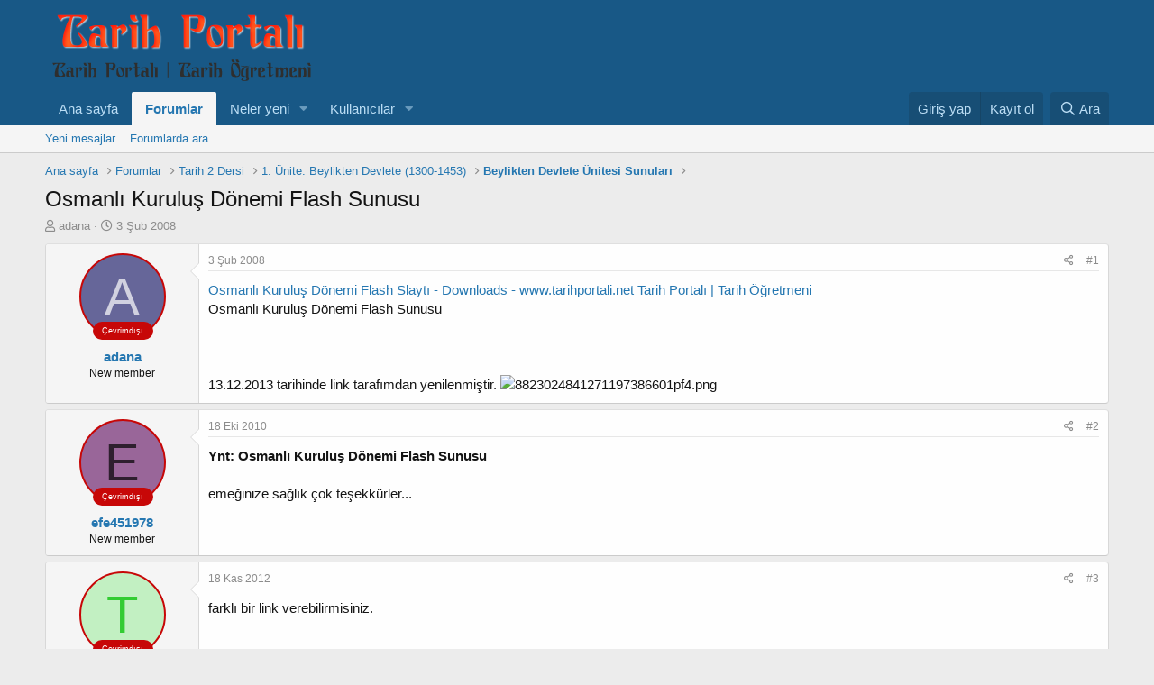

--- FILE ---
content_type: text/html; charset=utf-8
request_url: https://www.tarihportali.org/konular/osmanli-kurulus-donemi-flash-sunusu.2697/
body_size: 15691
content:
<!DOCTYPE html>
<html id="XF" lang="tr-TR" dir="LTR"
	data-app="public"
	data-template="thread_view"
	data-container-key="node-209"
	data-content-key="thread-2697"
	data-logged-in="false"
	data-cookie-prefix="xf_"
	data-csrf="1769287785,090b35dfc40f9ea97281c409aa38b0bb"
	class="has-no-js template-thread_view"
	>
<head>
	<meta charset="utf-8" />
	<meta http-equiv="X-UA-Compatible" content="IE=Edge" />
	<meta name="viewport" content="width=device-width, initial-scale=1, viewport-fit=cover">

	
	
	

	<title>Osmanlı Kuruluş Dönemi Flash Sunusu | Tarih Portalı | Tarih Öğretmeni</title>

	<link rel="manifest" href="/webmanifest.php">
	
		<meta name="theme-color" content="#185886" />
	

	<meta name="apple-mobile-web-app-title" content="Tarih Portalı">
	

	
		
		<meta name="description" content="Osmanlı Kuruluş Dönemi Flash Slaytı - Downloads - www.tarihportali.net Tarih Portalı | Tarih Öğretmeni
Osmanlı Kuruluş Dönemi Flash Sunusu



13.12.2013..." />
		<meta property="og:description" content="Osmanlı Kuruluş Dönemi Flash Slaytı - Downloads - www.tarihportali.net Tarih Portalı | Tarih Öğretmeni
Osmanlı Kuruluş Dönemi Flash Sunusu



13.12.2013 tarihinde link tarafımdan yenilenmiştir." />
		<meta property="twitter:description" content="Osmanlı Kuruluş Dönemi Flash Slaytı - Downloads - www.tarihportali.net Tarih Portalı | Tarih Öğretmeni
Osmanlı Kuruluş Dönemi Flash Sunusu



13.12.2013 tarihinde link tarafımdan yenilenmiştir." />
	
	
		<meta property="og:url" content="https://www.tarihportali.org/konular/osmanli-kurulus-donemi-flash-sunusu.2697/" />
	
		<link rel="canonical" href="https://www.tarihportali.org/konular/osmanli-kurulus-donemi-flash-sunusu.2697/" />
	

	
		
	
	
	<meta property="og:site_name" content="Tarih Portalı | Tarih Öğretmeni" />


	
	
		
	
	
	<meta property="og:type" content="website" />


	
	
		
	
	
	
		<meta property="og:title" content="Osmanlı Kuruluş Dönemi Flash Sunusu" />
		<meta property="twitter:title" content="Osmanlı Kuruluş Dönemi Flash Sunusu" />
	


	
	
	
	

	
	

	


	<link rel="preload" href="/styles/fonts/fa/fa-regular-400.woff2?_v=5.15.3" as="font" type="font/woff2" crossorigin="anonymous" />


	<link rel="preload" href="/styles/fonts/fa/fa-solid-900.woff2?_v=5.15.3" as="font" type="font/woff2" crossorigin="anonymous" />


<link rel="preload" href="/styles/fonts/fa/fa-brands-400.woff2?_v=5.15.3" as="font" type="font/woff2" crossorigin="anonymous" />

	<link rel="stylesheet" href="/css.php?css=public%3Anormalize.css%2Cpublic%3Afa.css%2Cpublic%3Acore.less%2Cpublic%3Aapp.less&amp;s=1&amp;l=2&amp;d=1725565157&amp;k=80655f0d880ba1019bf30aa2be58618587ee55cc" />

	<link rel="stylesheet" href="/css.php?css=public%3Alightbox.less%2Cpublic%3Amessage.less%2Cpublic%3Ashare_controls.less%2Cpublic%3Astructured_list.less%2Cpublic%3Atb_hizli_arama.less%2Cpublic%3Axengentr_postbit_v1.less%2Cpublic%3Aextra.less&amp;s=1&amp;l=2&amp;d=1725565157&amp;k=c694a969d0b1573c743850b305013089701b7ad4" />

	
		<script src="/js/xf/preamble.min.js?_v=eedde296"></script>
	


	
	
</head>
<body data-template="thread_view">

<div class="p-pageWrapper" id="top">





<header class="p-header" id="header">
	<div class="p-header-inner">
		<div class="p-header-content">

			<div class="p-header-logo p-header-logo--image">
				<a href="https://www.tarihportali.org">
					<img src="/data/assets/logo/logo1.png" srcset="" alt="Tarih Portalı | Tarih Öğretmeni"
						width="" height="" />
				</a>
			</div>

			
		</div>
	</div>
</header>





	<div class="p-navSticky p-navSticky--primary" data-xf-init="sticky-header">
		
	<nav class="p-nav">
		<div class="p-nav-inner">
			<button type="button" class="button--plain p-nav-menuTrigger button" data-xf-click="off-canvas" data-menu=".js-headerOffCanvasMenu" tabindex="0" aria-label="Menü"><span class="button-text">
				<i aria-hidden="true"></i>
			</span></button>

			<div class="p-nav-smallLogo">
				<a href="https://www.tarihportali.org">
					<img src="/data/assets/logo/logo1.png" srcset="" alt="Tarih Portalı | Tarih Öğretmeni"
						width="" height="" />
				</a>
			</div>

			<div class="p-nav-scroller hScroller" data-xf-init="h-scroller" data-auto-scroll=".p-navEl.is-selected">
				<div class="hScroller-scroll">
					<ul class="p-nav-list js-offCanvasNavSource">
					
						<li>
							
	<div class="p-navEl " >
		

			
	
	<a href="https://www.tarihportali.org"
		class="p-navEl-link "
		
		data-xf-key="1"
		data-nav-id="home">Ana sayfa</a>


			

		
		
	</div>

						</li>
					
						<li>
							
	<div class="p-navEl is-selected" data-has-children="true">
		

			
	
	<a href="/"
		class="p-navEl-link p-navEl-link--splitMenu "
		
		
		data-nav-id="forums">Forumlar</a>


			<a data-xf-key="2"
				data-xf-click="menu"
				data-menu-pos-ref="< .p-navEl"
				class="p-navEl-splitTrigger"
				role="button"
				tabindex="0"
				aria-label="Genişletilmiş geçiş"
				aria-expanded="false"
				aria-haspopup="true"></a>

		
		
			<div class="menu menu--structural" data-menu="menu" aria-hidden="true">
				<div class="menu-content">
					
						
	
	
	<a href="/yeni-mesajlar/posts/"
		class="menu-linkRow u-indentDepth0 js-offCanvasCopy "
		
		
		data-nav-id="newPosts">Yeni mesajlar</a>

	

					
						
	
	
	<a href="/ara/?type=post"
		class="menu-linkRow u-indentDepth0 js-offCanvasCopy "
		
		
		data-nav-id="searchForums">Forumlarda ara</a>

	

					
				</div>
			</div>
		
	</div>

						</li>
					
						<li>
							
	<div class="p-navEl " data-has-children="true">
		

			
	
	<a href="/yeni-mesajlar/"
		class="p-navEl-link p-navEl-link--splitMenu "
		
		
		data-nav-id="whatsNew">Neler yeni</a>


			<a data-xf-key="3"
				data-xf-click="menu"
				data-menu-pos-ref="< .p-navEl"
				class="p-navEl-splitTrigger"
				role="button"
				tabindex="0"
				aria-label="Genişletilmiş geçiş"
				aria-expanded="false"
				aria-haspopup="true"></a>

		
		
			<div class="menu menu--structural" data-menu="menu" aria-hidden="true">
				<div class="menu-content">
					
						
	
	
	<a href="/yeni-mesajlar/posts/"
		class="menu-linkRow u-indentDepth0 js-offCanvasCopy "
		 rel="nofollow"
		
		data-nav-id="whatsNewPosts">Yeni mesajlar</a>

	

					
						
	
	
	<a href="/yeni-mesajlar/profile-posts/"
		class="menu-linkRow u-indentDepth0 js-offCanvasCopy "
		 rel="nofollow"
		
		data-nav-id="whatsNewProfilePosts">Yeni profil mesajları</a>

	

					
						
	
	
	<a href="/yeni-mesajlar/latest-activity"
		class="menu-linkRow u-indentDepth0 js-offCanvasCopy "
		 rel="nofollow"
		
		data-nav-id="latestActivity">Son aktiviteler</a>

	

					
				</div>
			</div>
		
	</div>

						</li>
					
						<li>
							
	<div class="p-navEl " data-has-children="true">
		

			
	
	<a href="/kullanicilar/"
		class="p-navEl-link p-navEl-link--splitMenu "
		
		
		data-nav-id="members">Kullanıcılar</a>


			<a data-xf-key="4"
				data-xf-click="menu"
				data-menu-pos-ref="< .p-navEl"
				class="p-navEl-splitTrigger"
				role="button"
				tabindex="0"
				aria-label="Genişletilmiş geçiş"
				aria-expanded="false"
				aria-haspopup="true"></a>

		
		
			<div class="menu menu--structural" data-menu="menu" aria-hidden="true">
				<div class="menu-content">
					
						
	
	
	<a href="/online/"
		class="menu-linkRow u-indentDepth0 js-offCanvasCopy "
		
		
		data-nav-id="currentVisitors">Şu anki ziyaretçiler</a>

	

					
						
	
	
	<a href="/yeni-mesajlar/profile-posts/"
		class="menu-linkRow u-indentDepth0 js-offCanvasCopy "
		 rel="nofollow"
		
		data-nav-id="newProfilePosts">Yeni profil mesajları</a>

	

					
						
	
	
	<a href="/ara/?type=profile_post"
		class="menu-linkRow u-indentDepth0 js-offCanvasCopy "
		
		
		data-nav-id="searchProfilePosts">Profil mesajlarında ara</a>

	

					
				</div>
			</div>
		
	</div>

						</li>
					
					</ul>
				</div>
			</div>

			<div class="p-nav-opposite">
				<div class="p-navgroup p-account p-navgroup--guest">
					
						<a href="/login/" class="p-navgroup-link p-navgroup-link--textual p-navgroup-link--logIn"
							data-xf-click="overlay" data-follow-redirects="on">
							<span class="p-navgroup-linkText">Giriş yap</span>
						</a>
						
							<a href="/register/" class="p-navgroup-link p-navgroup-link--textual p-navgroup-link--register"
								data-xf-click="overlay" data-follow-redirects="on">
								<span class="p-navgroup-linkText">Kayıt ol</span>
							</a>
						
					
				</div>

				<div class="p-navgroup p-discovery">
					<a href="/yeni-mesajlar/"
						class="p-navgroup-link p-navgroup-link--iconic p-navgroup-link--whatsnew"
						aria-label="Neler yeni"
						title="Neler yeni">
						<i aria-hidden="true"></i>
						<span class="p-navgroup-linkText">Neler yeni</span>
					</a>

					
						<a href="/ara/"
							class="p-navgroup-link p-navgroup-link--iconic p-navgroup-link--search"
							data-xf-click="menu"
							data-xf-key="/"
							aria-label="Ara"
							aria-expanded="false"
							aria-haspopup="true"
							title="Ara">
							<i aria-hidden="true"></i>
							<span class="p-navgroup-linkText">Ara</span>
						</a>
						<div class="menu menu--structural menu--wide" data-menu="menu" aria-hidden="true">
							<form action="/ara/search" method="post"
								class="menu-content"
								data-xf-init="quick-search">

								<h3 class="menu-header">Ara</h3>
								
								<div class="menu-row">
									
										<div class="inputGroup inputGroup--joined">
											<input type="text" class="input hizliAramaTitle" name="keywords" autocomplete="off" data-no-auto-focus="true" onsubmit="return handle()" placeholder="Ara…" aria-label="Ara" data-menu-autofocus="true" />
											
			<select name="constraints" class="js-quickSearch-constraint input" aria-label="içinde ara">
				<option value="">Her yerde</option>
<option value="{&quot;search_type&quot;:&quot;post&quot;}">Konular</option>
<option value="{&quot;search_type&quot;:&quot;post&quot;,&quot;c&quot;:{&quot;nodes&quot;:[209],&quot;child_nodes&quot;:1}}">Bu forum</option>
<option value="{&quot;search_type&quot;:&quot;post&quot;,&quot;c&quot;:{&quot;thread&quot;:2697}}">Bu konu</option>

			</select>
		
										</div>
									
								</div>

								<div class="hizliarama"></div>



								<div class="menu-row">
									<label class="iconic"><input type="checkbox"  name="c[title_only]" value="1" /><i aria-hidden="true"></i><span class="iconic-label">Sadece başlıkları ara</span></label>

								</div>
								
								<div class="menu-row">
									<div class="inputGroup">
										<span class="inputGroup-text" id="ctrl_search_menu_by_member">Kullanıcı:</span>
										<input type="text" class="input" name="c[users]" data-xf-init="auto-complete" placeholder="Üye" aria-labelledby="ctrl_search_menu_by_member" />
									</div>
								</div>
								<div class="menu-footer">
									<span class="menu-footer-controls">
										<button type="submit" class="button--primary button button--icon button--icon--search"><span class="button-text">Ara</span></button>
										<a href="/ara/" class="button"><span class="button-text">Gelişmiş Arama…</span></a>
									</span>
								</div>

								<input type="hidden" name="_xfToken" value="1769287785,090b35dfc40f9ea97281c409aa38b0bb" />
							</form>
						</div>
					
				</div>
			</div>
		</div>
	</nav>

	</div>
	
	
		<div class="p-sectionLinks">
			<div class="p-sectionLinks-inner hScroller" data-xf-init="h-scroller">
				<div class="hScroller-scroll">
					<ul class="p-sectionLinks-list">
					
						<li>
							
	<div class="p-navEl " >
		

			
	
	<a href="/yeni-mesajlar/posts/"
		class="p-navEl-link "
		
		data-xf-key="alt+1"
		data-nav-id="newPosts">Yeni mesajlar</a>


			

		
		
	</div>

						</li>
					
						<li>
							
	<div class="p-navEl " >
		

			
	
	<a href="/ara/?type=post"
		class="p-navEl-link "
		
		data-xf-key="alt+2"
		data-nav-id="searchForums">Forumlarda ara</a>


			

		
		
	</div>

						</li>
					
					</ul>
				</div>
			</div>
		</div>
	



<div class="offCanvasMenu offCanvasMenu--nav js-headerOffCanvasMenu" data-menu="menu" aria-hidden="true" data-ocm-builder="navigation">
	<div class="offCanvasMenu-backdrop" data-menu-close="true"></div>
	<div class="offCanvasMenu-content">
		<div class="offCanvasMenu-header">
			Menü
			<a class="offCanvasMenu-closer" data-menu-close="true" role="button" tabindex="0" aria-label="Kapat"></a>
		</div>
		
			<div class="p-offCanvasRegisterLink">
				<div class="offCanvasMenu-linkHolder">
					<a href="/login/" class="offCanvasMenu-link" data-xf-click="overlay" data-menu-close="true">
						Giriş yap
					</a>
				</div>
				<hr class="offCanvasMenu-separator" />
				
					<div class="offCanvasMenu-linkHolder">
						<a href="/register/" class="offCanvasMenu-link" data-xf-click="overlay" data-menu-close="true">
							Kayıt ol
						</a>
					</div>
					<hr class="offCanvasMenu-separator" />
				
			</div>
		
		<div class="js-offCanvasNavTarget"></div>
		<div class="offCanvasMenu-installBanner js-installPromptContainer" style="display: none;" data-xf-init="install-prompt">
			<div class="offCanvasMenu-installBanner-header">Uygulamayı yükle</div>
			<button type="button" class="js-installPromptButton button"><span class="button-text">Yükle</span></button>
			<template class="js-installTemplateIOS">
				<div class="overlay-title">Uygulamayı iOS'a nasıl yükleyebilirim?</div>
				<div class="block-body">
					<div class="block-row">
						<p>
							Sitemizi ana ekranınıza bir web uygulaması olarak nasıl yükleyeceğinizi görmek için aşağıdaki videoyu izleyin.
						</p>
						<p style="text-align: center">
							<video src="/styles/default/xenforo/add_to_home.mp4"
								width="280" height="480" autoplay loop muted playsinline></video>
						</p>
						<p>
							<small><strong>Not:</strong> Bu özellik bazı tarayıcılarda mevcut olmayabilir.</small>
						</p>
					</div>
				</div>
			</template>
		</div>
	</div>
</div>

<div class="p-body">
	<div class="p-body-inner">
		<!--XF:EXTRA_OUTPUT-->

	
	
	 
		
	
		<!-- İceriklerin üzerinde -->
			
	 
	 
	
	 
	 
		


		

		

		
	
	
	 
		
	 
	 
	
	 
	 
		


		
	
		<ul class="p-breadcrumbs "
			itemscope itemtype="https://schema.org/BreadcrumbList">
		
			

			
			

			
				
				
	<li itemprop="itemListElement" itemscope itemtype="https://schema.org/ListItem">
		<a href="https://www.tarihportali.org" itemprop="item">
			<span itemprop="name">Ana sayfa</span>
		</a>
		<meta itemprop="position" content="1" />
	</li>

			

			
				
				
	<li itemprop="itemListElement" itemscope itemtype="https://schema.org/ListItem">
		<a href="/" itemprop="item">
			<span itemprop="name">Forumlar</span>
		</a>
		<meta itemprop="position" content="2" />
	</li>

			
			
				
				
	<li itemprop="itemListElement" itemscope itemtype="https://schema.org/ListItem">
		<a href="/#tarih-2-dersi.12" itemprop="item">
			<span itemprop="name">Tarih 2 Dersi</span>
		</a>
		<meta itemprop="position" content="3" />
	</li>

			
				
				
	<li itemprop="itemListElement" itemscope itemtype="https://schema.org/ListItem">
		<a href="/forumlar/1-unite-beylikten-devlete-1300-1453.108/" itemprop="item">
			<span itemprop="name">1. Ünite: Beylikten Devlete (1300-1453)</span>
		</a>
		<meta itemprop="position" content="4" />
	</li>

			
				
				
	<li itemprop="itemListElement" itemscope itemtype="https://schema.org/ListItem">
		<a href="/forumlar/beylikten-devlete-unitesi-sunulari.209/" itemprop="item">
			<span itemprop="name">Beylikten Devlete Ünitesi Sunuları</span>
		</a>
		<meta itemprop="position" content="5" />
	</li>

			

		
		</ul>
	

		
	
	
	 
		
	 
	 
	
	 
	 
		



		
	<noscript class="js-jsWarning"><div class="blockMessage blockMessage--important blockMessage--iconic u-noJsOnly">JavaScript devre dışı. Daha iyi bir deneyim için, önce lütfen tarayıcınızda JavaScript'i etkinleştirin.</div></noscript>

		
	<div class="blockMessage blockMessage--important blockMessage--iconic js-browserWarning" style="display: none">Çok eski bir web tarayıcısı kullanıyorsunuz. Bu veya diğer siteleri görüntülemekte sorunlar yaşayabilirsiniz..<br />Tarayıcınızı güncellemeli veya <a href="https://www.google.com/chrome/" target="_blank">alternatif bir tarayıcı</a> kullanmalısınız.</div>


		
			<div class="p-body-header">
			
				
					<div class="p-title ">
					
						
							<h1 class="p-title-value">Osmanlı Kuruluş Dönemi Flash Sunusu</h1>
						
						
					
					</div>
				

				
					<div class="p-description">
	<ul class="listInline listInline--bullet">
		<li>
			<i class="fa--xf far fa-user" aria-hidden="true" title="Konbuyu başlatan"></i>
			<span class="u-srOnly">Konbuyu başlatan</span>

			<a href="/kullanicilar/adana.662/" class="username  u-concealed" dir="auto" data-user-id="662" data-xf-init="member-tooltip">adana</a>
		</li>
		<li>
			<i class="fa--xf far fa-clock" aria-hidden="true" title="Başlangıç tarihi"></i>
			<span class="u-srOnly">Başlangıç tarihi</span>

			<a href="/konular/osmanli-kurulus-donemi-flash-sunusu.2697/" class="u-concealed"><time  class="u-dt" dir="auto" datetime="2008-02-03T19:48:12+0300" data-time="1202057292" data-date-string="3 Şub 2008" data-time-string="19:48" title="3 Şub 2008 19:48&#039;de">3 Şub 2008</time></a>
		</li>
		
	</ul>
</div>
				
			
			</div>
		

		<div class="p-body-main  ">
			
			<div class="p-body-contentCol"></div>
			

			

			<div class="p-body-content">
				
				<div class="p-body-pageContent">










	
	
	
		
	
	
	


	
	
	
		
	
	
	


	
	
		
	
	
	


	
	












	

	
		
	



















<div class="block block--messages" data-xf-init="" data-type="post" data-href="/inline-mod/" data-search-target="*">

	<span class="u-anchorTarget" id="posts"></span>

	
		
	

	

	<div class="block-outer"></div>

	

	
		
	<div class="block-outer js-threadStatusField"></div>

	

	<div class="block-container lbContainer"
		data-xf-init="lightbox select-to-quote"
		data-message-selector=".js-post"
		data-lb-id="thread-2697"
		data-lb-universal="0">

		<div class="block-body js-replyNewMessageContainer">
			
				

					

					
						

	
	

	

	
	<article class="message message--post js-post js-inlineModContainer  "
		data-author="adana"
		data-content="post-6420"
		id="js-post-6420"
		>

		

		<span class="u-anchorTarget" id="post-6420"></span>

		
			<div class="message-inner">
				
					<div class="message-cell message-cell--user">
						
<div class="xgt-postbit-header">
	<div class="xgt-postbit-v1"></div>
</div>


	<section itemscope itemtype="https://schema.org/Person" class="message-user">
		<div class="message-avatar ">
			<div class="message-avatar-wrapper message-avatar--offline">
				<a href="/kullanicilar/adana.662/" class="avatar avatar--m avatar--default avatar--default--dynamic" data-user-id="662" data-xf-init="member-tooltip" style="background-color: #666699; color: #d1d1e0">
			<span class="avatar-u662-m" role="img" aria-label="adana">A</span> 
		</a>
				
					<span class="message-avatar-offline-label" tabindex="0" data-xf-init="tooltip" data-trigger="auto" title="Şu an çevrim dışı">Çevrimdışı</span>
				
			</div>
		</div>
		<div class="message-userDetails">
			<h4 class="message-name"><a href="/kullanicilar/adana.662/" class="username " dir="auto" data-user-id="662" data-xf-init="member-tooltip"><span itemprop="name">adana</span></a></h4>
			<h5 class="userTitle message-userTitle" dir="auto" itemprop="jobTitle">New member</h5>
			
		</div>
		
			
			
		
		<span class="message-userArrow"></span>
	</section>

					</div>
				

				
					<div class="message-cell message-cell--main">
					
						<div class="message-main js-quickEditTarget">

							
								

	

	<header class="message-attribution message-attribution--split">
		<ul class="message-attribution-main listInline ">
			
			
			<li class="u-concealed">
				<a href="/konular/osmanli-kurulus-donemi-flash-sunusu.2697/post-6420" rel="nofollow" >
					<time  class="u-dt" dir="auto" datetime="2008-02-03T19:48:12+0300" data-time="1202057292" data-date-string="3 Şub 2008" data-time-string="19:48" title="3 Şub 2008 19:48&#039;de">3 Şub 2008</time>
				</a>
			</li>
			
		</ul>

		<ul class="message-attribution-opposite message-attribution-opposite--list ">
			
			<li>
				<a href="/konular/osmanli-kurulus-donemi-flash-sunusu.2697/post-6420"
					class="message-attribution-gadget"
					data-xf-init="share-tooltip"
					data-href="/posts/6420/share"
					aria-label="Paylaş"
					rel="nofollow">
					<i class="fa--xf far fa-share-alt" aria-hidden="true"></i>
				</a>
			</li>
			
			
				<li>
					<a href="/konular/osmanli-kurulus-donemi-flash-sunusu.2697/post-6420" rel="nofollow">
						#1
					</a>
				</li>
			
		</ul>
	</header>

							

							<div class="message-content js-messageContent">
							

								
									
	
	
	

								

								
									
	

	<div class="message-userContent lbContainer js-lbContainer "
		data-lb-id="post-6420"
		data-lb-caption-desc="adana &middot; 3 Şub 2008 19:48&#039;de">

		
			

	

		

		<article class="message-body js-selectToQuote">
			
				
			

			<div >
				
					<div class="bbWrapper"><a href="http://www.tarihportali.org/downloads.php?do=file&amp;id=44" class="link link--internal">Osmanlı Kuruluş Dönemi Flash Slaytı - Downloads - www.tarihportali.net Tarih Portalı | Tarih Öğretmeni</a><br />
Osmanlı Kuruluş Dönemi Flash Sunusu<br />
<br />
<br />
<br />
13.12.2013 tarihinde link tarafımdan yenilenmiştir.<script class="js-extraPhrases" type="application/json">
			{
				"lightbox_close": "Kapat",
				"lightbox_next": "Sonraki",
				"lightbox_previous": "Önceki",
				"lightbox_error": "İstenilen içerik yüklenemedi. Lütfen daha sonra tekrar deneyiniz.",
				"lightbox_start_slideshow": "Sunuma başla",
				"lightbox_stop_slideshow": "Sunuma durdur",
				"lightbox_full_screen": "Tam ekran",
				"lightbox_thumbnails": "Küçük resimler",
				"lightbox_download": "İndir",
				"lightbox_share": "Paylaş",
				"lightbox_zoom": "Zoom",
				"lightbox_new_window": "Yeni Pencere",
				"lightbox_toggle_sidebar": "Toggle sidebar"
			}
			</script>
		
		
	


	<div class="bbImageWrapper  js-lbImage" title="8823024841271197386601pf4.png"
		data-src="http://img210.imageshack.us/img210/2581/8823024841271197386601pf4.png" data-lb-sidebar-href="" data-lb-caption-extra-html="" data-single-image="1">
		<img src="http://img210.imageshack.us/img210/2581/8823024841271197386601pf4.png"
			data-url="http://img210.imageshack.us/img210/2581/8823024841271197386601pf4.png"
			class="bbImage"
			data-zoom-target="1"
			style=""
			alt="8823024841271197386601pf4.png"
			title=""
			width="" height="" loading="lazy" />
	</div></div>
				
			</div>

			<div class="js-selectToQuoteEnd">&nbsp;</div>
			
				
			
		</article>

		
			

	

		

		
	</div>

								

								
									
	

	

								

								
									
	

								

							
							</div>

							
								
	

	<footer class="message-footer">
		

		

		<div class="reactionsBar js-reactionsList ">
			
		</div>

		<div class="js-historyTarget message-historyTarget toggleTarget" data-href="trigger-href"></div>
	</footer>

							
						</div>

					
					</div>
				
			</div>
		
	</article>

	
	

					

					

				

					

					
						

	
	

	

	
	<article class="message message--post js-post js-inlineModContainer  "
		data-author="efe451978"
		data-content="post-22305"
		id="js-post-22305"
		itemscope itemtype="https://schema.org/Comment" itemid="https://www.tarihportali.org/posts/22305/">

		
			<meta itemprop="parentItem" itemscope itemid="https://www.tarihportali.org/konular/osmanli-kurulus-donemi-flash-sunusu.2697/" />
		

		<span class="u-anchorTarget" id="post-22305"></span>

		
			<div class="message-inner">
				
					<div class="message-cell message-cell--user">
						
<div class="xgt-postbit-header">
	<div class="xgt-postbit-v1"></div>
</div>


	<section itemscope itemtype="https://schema.org/Person" class="message-user">
		<div class="message-avatar ">
			<div class="message-avatar-wrapper message-avatar--offline">
				<a href="/kullanicilar/efe451978.21756/" class="avatar avatar--m avatar--default avatar--default--dynamic" data-user-id="21756" data-xf-init="member-tooltip" style="background-color: #996699; color: #2e1f2e">
			<span class="avatar-u21756-m" role="img" aria-label="efe451978">E</span> 
		</a>
				
					<span class="message-avatar-offline-label" tabindex="0" data-xf-init="tooltip" data-trigger="auto" title="Şu an çevrim dışı">Çevrimdışı</span>
				
			</div>
		</div>
		<div class="message-userDetails">
			<h4 class="message-name"><a href="/kullanicilar/efe451978.21756/" class="username " dir="auto" data-user-id="21756" data-xf-init="member-tooltip"><span itemprop="name">efe451978</span></a></h4>
			<h5 class="userTitle message-userTitle" dir="auto" itemprop="jobTitle">New member</h5>
			
		</div>
		
			
			
		
		<span class="message-userArrow"></span>
	</section>

					</div>
				

				
					<div class="message-cell message-cell--main">
					
						<div class="message-main js-quickEditTarget">

							
								

	

	<header class="message-attribution message-attribution--split">
		<ul class="message-attribution-main listInline ">
			
			
			<li class="u-concealed">
				<a href="/konular/osmanli-kurulus-donemi-flash-sunusu.2697/post-22305" rel="nofollow" itemprop="url">
					<time  class="u-dt" dir="auto" datetime="2010-10-18T14:51:08+0300" data-time="1287402668" data-date-string="18 Eki 2010" data-time-string="14:51" title="18 Eki 2010 14:51&#039;de" itemprop="datePublished">18 Eki 2010</time>
				</a>
			</li>
			
		</ul>

		<ul class="message-attribution-opposite message-attribution-opposite--list ">
			
			<li>
				<a href="/konular/osmanli-kurulus-donemi-flash-sunusu.2697/post-22305"
					class="message-attribution-gadget"
					data-xf-init="share-tooltip"
					data-href="/posts/22305/share"
					aria-label="Paylaş"
					rel="nofollow">
					<i class="fa--xf far fa-share-alt" aria-hidden="true"></i>
				</a>
			</li>
			
			
				<li>
					<a href="/konular/osmanli-kurulus-donemi-flash-sunusu.2697/post-22305" rel="nofollow">
						#2
					</a>
				</li>
			
		</ul>
	</header>

							

							<div class="message-content js-messageContent">
							

								
									
	
	
	

								

								
									
	

	<div class="message-userContent lbContainer js-lbContainer "
		data-lb-id="post-22305"
		data-lb-caption-desc="efe451978 &middot; 18 Eki 2010 14:51&#039;de">

		

		<article class="message-body js-selectToQuote">
			
				
			

			<div itemprop="text">
				
					<div class="bbWrapper"><b>Ynt: Osmanlı Kuruluş Dönemi Flash Sunusu</b><br />
<br />
emeğinize sağlık çok teşekkürler...</div>
				
			</div>

			<div class="js-selectToQuoteEnd">&nbsp;</div>
			
				
			
		</article>

		

		
	</div>

								

								
									
	

	

								

								
									
	

								

							
							</div>

							
								
	

	<footer class="message-footer">
		
			<div class="message-microdata" itemprop="interactionStatistic" itemtype="https://schema.org/InteractionCounter" itemscope>
				<meta itemprop="userInteractionCount" content="0" />
				<meta itemprop="interactionType" content="https://schema.org/LikeAction" />
			</div>
		

		

		<div class="reactionsBar js-reactionsList ">
			
		</div>

		<div class="js-historyTarget message-historyTarget toggleTarget" data-href="trigger-href"></div>
	</footer>

							
						</div>

					
					</div>
				
			</div>
		
	</article>

	
	

					

					

				

					

					
						

	
	

	

	
	<article class="message message--post js-post js-inlineModContainer  "
		data-author="tekejderha"
		data-content="post-25473"
		id="js-post-25473"
		itemscope itemtype="https://schema.org/Comment" itemid="https://www.tarihportali.org/posts/25473/">

		
			<meta itemprop="parentItem" itemscope itemid="https://www.tarihportali.org/konular/osmanli-kurulus-donemi-flash-sunusu.2697/" />
		

		<span class="u-anchorTarget" id="post-25473"></span>

		
			<div class="message-inner">
				
					<div class="message-cell message-cell--user">
						
<div class="xgt-postbit-header">
	<div class="xgt-postbit-v1"></div>
</div>


	<section itemscope itemtype="https://schema.org/Person" class="message-user">
		<div class="message-avatar ">
			<div class="message-avatar-wrapper message-avatar--offline">
				<a href="/kullanicilar/tekejderha.67637/" class="avatar avatar--m avatar--default avatar--default--dynamic" data-user-id="67637" data-xf-init="member-tooltip" style="background-color: #c2f0c2; color: #33cc33">
			<span class="avatar-u67637-m" role="img" aria-label="tekejderha">T</span> 
		</a>
				
					<span class="message-avatar-offline-label" tabindex="0" data-xf-init="tooltip" data-trigger="auto" title="Şu an çevrim dışı">Çevrimdışı</span>
				
			</div>
		</div>
		<div class="message-userDetails">
			<h4 class="message-name"><a href="/kullanicilar/tekejderha.67637/" class="username " dir="auto" data-user-id="67637" data-xf-init="member-tooltip"><span itemprop="name">tekejderha</span></a></h4>
			<h5 class="userTitle message-userTitle" dir="auto" itemprop="jobTitle">New member</h5>
			
		</div>
		
			
			
		
		<span class="message-userArrow"></span>
	</section>

					</div>
				

				
					<div class="message-cell message-cell--main">
					
						<div class="message-main js-quickEditTarget">

							
								

	

	<header class="message-attribution message-attribution--split">
		<ul class="message-attribution-main listInline ">
			
			
			<li class="u-concealed">
				<a href="/konular/osmanli-kurulus-donemi-flash-sunusu.2697/post-25473" rel="nofollow" itemprop="url">
					<time  class="u-dt" dir="auto" datetime="2012-11-18T23:57:02+0300" data-time="1353272222" data-date-string="18 Kas 2012" data-time-string="23:57" title="18 Kas 2012 23:57&#039;de" itemprop="datePublished">18 Kas 2012</time>
				</a>
			</li>
			
		</ul>

		<ul class="message-attribution-opposite message-attribution-opposite--list ">
			
			<li>
				<a href="/konular/osmanli-kurulus-donemi-flash-sunusu.2697/post-25473"
					class="message-attribution-gadget"
					data-xf-init="share-tooltip"
					data-href="/posts/25473/share"
					aria-label="Paylaş"
					rel="nofollow">
					<i class="fa--xf far fa-share-alt" aria-hidden="true"></i>
				</a>
			</li>
			
			
				<li>
					<a href="/konular/osmanli-kurulus-donemi-flash-sunusu.2697/post-25473" rel="nofollow">
						#3
					</a>
				</li>
			
		</ul>
	</header>

							

							<div class="message-content js-messageContent">
							

								
									
	
	
	

								

								
									
	

	<div class="message-userContent lbContainer js-lbContainer "
		data-lb-id="post-25473"
		data-lb-caption-desc="tekejderha &middot; 18 Kas 2012 23:57&#039;de">

		

		<article class="message-body js-selectToQuote">
			
				
			

			<div itemprop="text">
				
					<div class="bbWrapper">farklı bir link verebilirmisiniz.</div>
				
			</div>

			<div class="js-selectToQuoteEnd">&nbsp;</div>
			
				
			
		</article>

		

		
	</div>

								

								
									
	

	

								

								
									
	

								

							
							</div>

							
								
	

	<footer class="message-footer">
		
			<div class="message-microdata" itemprop="interactionStatistic" itemtype="https://schema.org/InteractionCounter" itemscope>
				<meta itemprop="userInteractionCount" content="0" />
				<meta itemprop="interactionType" content="https://schema.org/LikeAction" />
			</div>
		

		

		<div class="reactionsBar js-reactionsList ">
			
		</div>

		<div class="js-historyTarget message-historyTarget toggleTarget" data-href="trigger-href"></div>
	</footer>

							
						</div>

					
					</div>
				
			</div>
		
	</article>

	
	

					

					

				

					

					
						

	
	

	

	
	<article class="message message--post js-post js-inlineModContainer  "
		data-author="ilteriş"
		data-content="post-25476"
		id="js-post-25476"
		itemscope itemtype="https://schema.org/Comment" itemid="https://www.tarihportali.org/posts/25476/">

		
			<meta itemprop="parentItem" itemscope itemid="https://www.tarihportali.org/konular/osmanli-kurulus-donemi-flash-sunusu.2697/" />
		

		<span class="u-anchorTarget" id="post-25476"></span>

		
			<div class="message-inner">
				
					<div class="message-cell message-cell--user">
						
<div class="xgt-postbit-header">
	<div class="xgt-postbit-v1"></div>
</div>


	<section itemscope itemtype="https://schema.org/Person" class="message-user">
		<div class="message-avatar ">
			<div class="message-avatar-wrapper message-avatar--offline">
				<a href="/kullanicilar/ilteris.2/" class="avatar avatar--m" data-user-id="2" data-xf-init="member-tooltip">
			<img src="/data/avatars/m/0/2.jpg?1716575414"  alt="ilteriş" class="avatar-u2-m" width="96" height="96" loading="lazy" itemprop="image" /> 
		</a>
				
					<span class="message-avatar-offline-label" tabindex="0" data-xf-init="tooltip" data-trigger="auto" title="Şu an çevrim dışı">Çevrimdışı</span>
				
			</div>
		</div>
		<div class="message-userDetails">
			<h4 class="message-name"><a href="/kullanicilar/ilteris.2/" class="username " dir="auto" data-user-id="2" data-xf-init="member-tooltip"><span class="username--staff username--admin" itemprop="name">ilteriş</span></a></h4>
			<h5 class="userTitle message-userTitle" dir="auto" itemprop="jobTitle">Kağan</h5>
			<div class="userBanner xgtKullaniciafis xgtKullaniciafis--yonetici userBanner--staff message-userBanner" dir="auto" itemprop="jobTitle"><span class="xgtKullaniciafis-ikon"></span><strong>Yönetici</strong></span></div>
		</div>
		
			
			
		
		<span class="message-userArrow"></span>
	</section>

					</div>
				

				
					<div class="message-cell message-cell--main">
					
						<div class="message-main js-quickEditTarget">

							
								

	

	<header class="message-attribution message-attribution--split">
		<ul class="message-attribution-main listInline ">
			
			
			<li class="u-concealed">
				<a href="/konular/osmanli-kurulus-donemi-flash-sunusu.2697/post-25476" rel="nofollow" itemprop="url">
					<time  class="u-dt" dir="auto" datetime="2012-11-19T00:35:08+0300" data-time="1353274508" data-date-string="19 Kas 2012" data-time-string="00:35" title="19 Kas 2012 00:35&#039;de" itemprop="datePublished">19 Kas 2012</time>
				</a>
			</li>
			
		</ul>

		<ul class="message-attribution-opposite message-attribution-opposite--list ">
			
			<li>
				<a href="/konular/osmanli-kurulus-donemi-flash-sunusu.2697/post-25476"
					class="message-attribution-gadget"
					data-xf-init="share-tooltip"
					data-href="/posts/25476/share"
					aria-label="Paylaş"
					rel="nofollow">
					<i class="fa--xf far fa-share-alt" aria-hidden="true"></i>
				</a>
			</li>
			
			
				<li>
					<a href="/konular/osmanli-kurulus-donemi-flash-sunusu.2697/post-25476" rel="nofollow">
						#4
					</a>
				</li>
			
		</ul>
	</header>

							

							<div class="message-content js-messageContent">
							

								
									
	
	
	

								

								
									
	

	<div class="message-userContent lbContainer js-lbContainer "
		data-lb-id="post-25476"
		data-lb-caption-desc="ilteriş &middot; 19 Kas 2012 00:35&#039;de">

		

		<article class="message-body js-selectToQuote">
			
				
			

			<div itemprop="text">
				
					<div class="bbWrapper">Link yenilendi.</div>
				
			</div>

			<div class="js-selectToQuoteEnd">&nbsp;</div>
			
				
			
		</article>

		

		
	</div>

								

								
									
	

	

								

								
									
	

								

							
							</div>

							
								
	

	<footer class="message-footer">
		
			<div class="message-microdata" itemprop="interactionStatistic" itemtype="https://schema.org/InteractionCounter" itemscope>
				<meta itemprop="userInteractionCount" content="0" />
				<meta itemprop="interactionType" content="https://schema.org/LikeAction" />
			</div>
		

		

		<div class="reactionsBar js-reactionsList ">
			
		</div>

		<div class="js-historyTarget message-historyTarget toggleTarget" data-href="trigger-href"></div>
	</footer>

							
						</div>

					
					</div>
				
			</div>
		
	</article>

	
	

					

					

				

					

					
						

	
	

	

	
	<article class="message message--post js-post js-inlineModContainer  "
		data-author="tekejderha"
		data-content="post-25477"
		id="js-post-25477"
		itemscope itemtype="https://schema.org/Comment" itemid="https://www.tarihportali.org/posts/25477/">

		
			<meta itemprop="parentItem" itemscope itemid="https://www.tarihportali.org/konular/osmanli-kurulus-donemi-flash-sunusu.2697/" />
		

		<span class="u-anchorTarget" id="post-25477"></span>

		
			<div class="message-inner">
				
					<div class="message-cell message-cell--user">
						
<div class="xgt-postbit-header">
	<div class="xgt-postbit-v1"></div>
</div>


	<section itemscope itemtype="https://schema.org/Person" class="message-user">
		<div class="message-avatar ">
			<div class="message-avatar-wrapper message-avatar--offline">
				<a href="/kullanicilar/tekejderha.67637/" class="avatar avatar--m avatar--default avatar--default--dynamic" data-user-id="67637" data-xf-init="member-tooltip" style="background-color: #c2f0c2; color: #33cc33">
			<span class="avatar-u67637-m" role="img" aria-label="tekejderha">T</span> 
		</a>
				
					<span class="message-avatar-offline-label" tabindex="0" data-xf-init="tooltip" data-trigger="auto" title="Şu an çevrim dışı">Çevrimdışı</span>
				
			</div>
		</div>
		<div class="message-userDetails">
			<h4 class="message-name"><a href="/kullanicilar/tekejderha.67637/" class="username " dir="auto" data-user-id="67637" data-xf-init="member-tooltip"><span itemprop="name">tekejderha</span></a></h4>
			<h5 class="userTitle message-userTitle" dir="auto" itemprop="jobTitle">New member</h5>
			
		</div>
		
			
			
		
		<span class="message-userArrow"></span>
	</section>

					</div>
				

				
					<div class="message-cell message-cell--main">
					
						<div class="message-main js-quickEditTarget">

							
								

	

	<header class="message-attribution message-attribution--split">
		<ul class="message-attribution-main listInline ">
			
			
			<li class="u-concealed">
				<a href="/konular/osmanli-kurulus-donemi-flash-sunusu.2697/post-25477" rel="nofollow" itemprop="url">
					<time  class="u-dt" dir="auto" datetime="2012-11-19T01:38:51+0300" data-time="1353278331" data-date-string="19 Kas 2012" data-time-string="01:38" title="19 Kas 2012 01:38&#039;de" itemprop="datePublished">19 Kas 2012</time>
				</a>
			</li>
			
		</ul>

		<ul class="message-attribution-opposite message-attribution-opposite--list ">
			
			<li>
				<a href="/konular/osmanli-kurulus-donemi-flash-sunusu.2697/post-25477"
					class="message-attribution-gadget"
					data-xf-init="share-tooltip"
					data-href="/posts/25477/share"
					aria-label="Paylaş"
					rel="nofollow">
					<i class="fa--xf far fa-share-alt" aria-hidden="true"></i>
				</a>
			</li>
			
			
				<li>
					<a href="/konular/osmanli-kurulus-donemi-flash-sunusu.2697/post-25477" rel="nofollow">
						#5
					</a>
				</li>
			
		</ul>
	</header>

							

							<div class="message-content js-messageContent">
							

								
									
	
	
	

								

								
									
	

	<div class="message-userContent lbContainer js-lbContainer "
		data-lb-id="post-25477"
		data-lb-caption-desc="tekejderha &middot; 19 Kas 2012 01:38&#039;de">

		

		<article class="message-body js-selectToQuote">
			
				
			

			<div itemprop="text">
				
					<div class="bbWrapper">teşekkürler</div>
				
			</div>

			<div class="js-selectToQuoteEnd">&nbsp;</div>
			
				
			
		</article>

		

		
	</div>

								

								
									
	

	

								

								
									
	

								

							
							</div>

							
								
	

	<footer class="message-footer">
		
			<div class="message-microdata" itemprop="interactionStatistic" itemtype="https://schema.org/InteractionCounter" itemscope>
				<meta itemprop="userInteractionCount" content="0" />
				<meta itemprop="interactionType" content="https://schema.org/LikeAction" />
			</div>
		

		

		<div class="reactionsBar js-reactionsList ">
			
		</div>

		<div class="js-historyTarget message-historyTarget toggleTarget" data-href="trigger-href"></div>
	</footer>

							
						</div>

					
					</div>
				
			</div>
		
	</article>

	
	

					

					

				

					

					
						

	
	

	

	
	<article class="message message--post js-post js-inlineModContainer  "
		data-author="ilteriş"
		data-content="post-26950"
		id="js-post-26950"
		itemscope itemtype="https://schema.org/Comment" itemid="https://www.tarihportali.org/posts/26950/">

		
			<meta itemprop="parentItem" itemscope itemid="https://www.tarihportali.org/konular/osmanli-kurulus-donemi-flash-sunusu.2697/" />
		

		<span class="u-anchorTarget" id="post-26950"></span>

		
			<div class="message-inner">
				
					<div class="message-cell message-cell--user">
						
<div class="xgt-postbit-header">
	<div class="xgt-postbit-v1"></div>
</div>


	<section itemscope itemtype="https://schema.org/Person" class="message-user">
		<div class="message-avatar ">
			<div class="message-avatar-wrapper message-avatar--offline">
				<a href="/kullanicilar/ilteris.2/" class="avatar avatar--m" data-user-id="2" data-xf-init="member-tooltip">
			<img src="/data/avatars/m/0/2.jpg?1716575414"  alt="ilteriş" class="avatar-u2-m" width="96" height="96" loading="lazy" itemprop="image" /> 
		</a>
				
					<span class="message-avatar-offline-label" tabindex="0" data-xf-init="tooltip" data-trigger="auto" title="Şu an çevrim dışı">Çevrimdışı</span>
				
			</div>
		</div>
		<div class="message-userDetails">
			<h4 class="message-name"><a href="/kullanicilar/ilteris.2/" class="username " dir="auto" data-user-id="2" data-xf-init="member-tooltip"><span class="username--staff username--admin" itemprop="name">ilteriş</span></a></h4>
			<h5 class="userTitle message-userTitle" dir="auto" itemprop="jobTitle">Kağan</h5>
			<div class="userBanner xgtKullaniciafis xgtKullaniciafis--yonetici userBanner--staff message-userBanner" dir="auto" itemprop="jobTitle"><span class="xgtKullaniciafis-ikon"></span><strong>Yönetici</strong></span></div>
		</div>
		
			
			
		
		<span class="message-userArrow"></span>
	</section>

					</div>
				

				
					<div class="message-cell message-cell--main">
					
						<div class="message-main js-quickEditTarget">

							
								

	

	<header class="message-attribution message-attribution--split">
		<ul class="message-attribution-main listInline ">
			
			
			<li class="u-concealed">
				<a href="/konular/osmanli-kurulus-donemi-flash-sunusu.2697/post-26950" rel="nofollow" itemprop="url">
					<time  class="u-dt" dir="auto" datetime="2013-12-13T21:17:39+0300" data-time="1386958659" data-date-string="13 Ara 2013" data-time-string="21:17" title="13 Ara 2013 21:17&#039;de" itemprop="datePublished">13 Ara 2013</time>
				</a>
			</li>
			
		</ul>

		<ul class="message-attribution-opposite message-attribution-opposite--list ">
			
			<li>
				<a href="/konular/osmanli-kurulus-donemi-flash-sunusu.2697/post-26950"
					class="message-attribution-gadget"
					data-xf-init="share-tooltip"
					data-href="/posts/26950/share"
					aria-label="Paylaş"
					rel="nofollow">
					<i class="fa--xf far fa-share-alt" aria-hidden="true"></i>
				</a>
			</li>
			
			
				<li>
					<a href="/konular/osmanli-kurulus-donemi-flash-sunusu.2697/post-26950" rel="nofollow">
						#6
					</a>
				</li>
			
		</ul>
	</header>

							

							<div class="message-content js-messageContent">
							

								
									
	
	
	

								

								
									
	

	<div class="message-userContent lbContainer js-lbContainer "
		data-lb-id="post-26950"
		data-lb-caption-desc="ilteriş &middot; 13 Ara 2013 21:17&#039;de">

		

		<article class="message-body js-selectToQuote">
			
				
			

			<div itemprop="text">
				
					<div class="bbWrapper">Link yenilendi.</div>
				
			</div>

			<div class="js-selectToQuoteEnd">&nbsp;</div>
			
				
			
		</article>

		

		
	</div>

								

								
									
	

	

								

								
									
	

								

							
							</div>

							
								
	

	<footer class="message-footer">
		
			<div class="message-microdata" itemprop="interactionStatistic" itemtype="https://schema.org/InteractionCounter" itemscope>
				<meta itemprop="userInteractionCount" content="0" />
				<meta itemprop="interactionType" content="https://schema.org/LikeAction" />
			</div>
		

		

		<div class="reactionsBar js-reactionsList ">
			
		</div>

		<div class="js-historyTarget message-historyTarget toggleTarget" data-href="trigger-href"></div>
	</footer>

							
						</div>

					
					</div>
				
			</div>
		
	</article>

	
	

					

					

				

					

					
						

	
	

	

	
	<article class="message message--post js-post js-inlineModContainer  "
		data-author="ahmetsamet"
		data-content="post-28441"
		id="js-post-28441"
		itemscope itemtype="https://schema.org/Comment" itemid="https://www.tarihportali.org/posts/28441/">

		
			<meta itemprop="parentItem" itemscope itemid="https://www.tarihportali.org/konular/osmanli-kurulus-donemi-flash-sunusu.2697/" />
		

		<span class="u-anchorTarget" id="post-28441"></span>

		
			<div class="message-inner">
				
					<div class="message-cell message-cell--user">
						
<div class="xgt-postbit-header">
	<div class="xgt-postbit-v1"></div>
</div>


	<section itemscope itemtype="https://schema.org/Person" class="message-user">
		<div class="message-avatar ">
			<div class="message-avatar-wrapper message-avatar--offline">
				<a href="/kullanicilar/ahmetsamet.92039/" class="avatar avatar--m avatar--default avatar--default--dynamic" data-user-id="92039" data-xf-init="member-tooltip" style="background-color: #6633cc; color: #d1c2f0">
			<span class="avatar-u92039-m" role="img" aria-label="ahmetsamet">A</span> 
		</a>
				
					<span class="message-avatar-offline-label" tabindex="0" data-xf-init="tooltip" data-trigger="auto" title="Şu an çevrim dışı">Çevrimdışı</span>
				
			</div>
		</div>
		<div class="message-userDetails">
			<h4 class="message-name"><a href="/kullanicilar/ahmetsamet.92039/" class="username " dir="auto" data-user-id="92039" data-xf-init="member-tooltip"><span itemprop="name">ahmetsamet</span></a></h4>
			<h5 class="userTitle message-userTitle" dir="auto" itemprop="jobTitle">New member</h5>
			
		</div>
		
			
			
		
		<span class="message-userArrow"></span>
	</section>

					</div>
				

				
					<div class="message-cell message-cell--main">
					
						<div class="message-main js-quickEditTarget">

							
								

	

	<header class="message-attribution message-attribution--split">
		<ul class="message-attribution-main listInline ">
			
			
			<li class="u-concealed">
				<a href="/konular/osmanli-kurulus-donemi-flash-sunusu.2697/post-28441" rel="nofollow" itemprop="url">
					<time  class="u-dt" dir="auto" datetime="2015-10-04T22:19:07+0300" data-time="1443986347" data-date-string="4 Eki 2015" data-time-string="22:19" title="4 Eki 2015 22:19&#039;de" itemprop="datePublished">4 Eki 2015</time>
				</a>
			</li>
			
		</ul>

		<ul class="message-attribution-opposite message-attribution-opposite--list ">
			
			<li>
				<a href="/konular/osmanli-kurulus-donemi-flash-sunusu.2697/post-28441"
					class="message-attribution-gadget"
					data-xf-init="share-tooltip"
					data-href="/posts/28441/share"
					aria-label="Paylaş"
					rel="nofollow">
					<i class="fa--xf far fa-share-alt" aria-hidden="true"></i>
				</a>
			</li>
			
			
				<li>
					<a href="/konular/osmanli-kurulus-donemi-flash-sunusu.2697/post-28441" rel="nofollow">
						#7
					</a>
				</li>
			
		</ul>
	</header>

							

							<div class="message-content js-messageContent">
							

								
									
	
	
	

								

								
									
	

	<div class="message-userContent lbContainer js-lbContainer "
		data-lb-id="post-28441"
		data-lb-caption-desc="ahmetsamet &middot; 4 Eki 2015 22:19&#039;de">

		

		<article class="message-body js-selectToQuote">
			
				
			

			<div itemprop="text">
				
					<div class="bbWrapper">&quot;Slow Down! You are trying to download files too quickly. You must wait 38 seconds before you may download another file.&quot;  <br />
altın üye olmak beklemekten kurtarmıyor mu arkadaşlar ? 1-2 sunum indirdim sonrakinde bu çıktı . sitenin kendisinde olan dosya hemde</div>
				
			</div>

			<div class="js-selectToQuoteEnd">&nbsp;</div>
			
				
			
		</article>

		

		
	</div>

								

								
									
	

	

								

								
									
	

								

							
							</div>

							
								
	

	<footer class="message-footer">
		
			<div class="message-microdata" itemprop="interactionStatistic" itemtype="https://schema.org/InteractionCounter" itemscope>
				<meta itemprop="userInteractionCount" content="0" />
				<meta itemprop="interactionType" content="https://schema.org/LikeAction" />
			</div>
		

		

		<div class="reactionsBar js-reactionsList ">
			
		</div>

		<div class="js-historyTarget message-historyTarget toggleTarget" data-href="trigger-href"></div>
	</footer>

							
						</div>

					
					</div>
				
			</div>
		
	</article>

	
	

					

					

				

					

					
						

	
	

	

	
	<article class="message message--post js-post js-inlineModContainer  "
		data-author="ahmetsamet"
		data-content="post-28442"
		id="js-post-28442"
		itemscope itemtype="https://schema.org/Comment" itemid="https://www.tarihportali.org/posts/28442/">

		
			<meta itemprop="parentItem" itemscope itemid="https://www.tarihportali.org/konular/osmanli-kurulus-donemi-flash-sunusu.2697/" />
		

		<span class="u-anchorTarget" id="post-28442"></span>

		
			<div class="message-inner">
				
					<div class="message-cell message-cell--user">
						
<div class="xgt-postbit-header">
	<div class="xgt-postbit-v1"></div>
</div>


	<section itemscope itemtype="https://schema.org/Person" class="message-user">
		<div class="message-avatar ">
			<div class="message-avatar-wrapper message-avatar--offline">
				<a href="/kullanicilar/ahmetsamet.92039/" class="avatar avatar--m avatar--default avatar--default--dynamic" data-user-id="92039" data-xf-init="member-tooltip" style="background-color: #6633cc; color: #d1c2f0">
			<span class="avatar-u92039-m" role="img" aria-label="ahmetsamet">A</span> 
		</a>
				
					<span class="message-avatar-offline-label" tabindex="0" data-xf-init="tooltip" data-trigger="auto" title="Şu an çevrim dışı">Çevrimdışı</span>
				
			</div>
		</div>
		<div class="message-userDetails">
			<h4 class="message-name"><a href="/kullanicilar/ahmetsamet.92039/" class="username " dir="auto" data-user-id="92039" data-xf-init="member-tooltip"><span itemprop="name">ahmetsamet</span></a></h4>
			<h5 class="userTitle message-userTitle" dir="auto" itemprop="jobTitle">New member</h5>
			
		</div>
		
			
			
		
		<span class="message-userArrow"></span>
	</section>

					</div>
				

				
					<div class="message-cell message-cell--main">
					
						<div class="message-main js-quickEditTarget">

							
								

	

	<header class="message-attribution message-attribution--split">
		<ul class="message-attribution-main listInline ">
			
			
			<li class="u-concealed">
				<a href="/konular/osmanli-kurulus-donemi-flash-sunusu.2697/post-28442" rel="nofollow" itemprop="url">
					<time  class="u-dt" dir="auto" datetime="2015-10-04T22:35:03+0300" data-time="1443987303" data-date-string="4 Eki 2015" data-time-string="22:35" title="4 Eki 2015 22:35&#039;de" itemprop="datePublished">4 Eki 2015</time>
				</a>
			</li>
			
		</ul>

		<ul class="message-attribution-opposite message-attribution-opposite--list ">
			
			<li>
				<a href="/konular/osmanli-kurulus-donemi-flash-sunusu.2697/post-28442"
					class="message-attribution-gadget"
					data-xf-init="share-tooltip"
					data-href="/posts/28442/share"
					aria-label="Paylaş"
					rel="nofollow">
					<i class="fa--xf far fa-share-alt" aria-hidden="true"></i>
				</a>
			</li>
			
			
				<li>
					<a href="/konular/osmanli-kurulus-donemi-flash-sunusu.2697/post-28442" rel="nofollow">
						#8
					</a>
				</li>
			
		</ul>
	</header>

							

							<div class="message-content js-messageContent">
							

								
									
	
	
	

								

								
									
	

	<div class="message-userContent lbContainer js-lbContainer "
		data-lb-id="post-28442"
		data-lb-caption-desc="ahmetsamet &middot; 4 Eki 2015 22:35&#039;de">

		

		<article class="message-body js-selectToQuote">
			
				
			

			<div itemprop="text">
				
					<div class="bbWrapper">bir de yazdığımız bir mesajı silemiyormuyuz onu da beceremedim de <img src="[data-uri]" class="smilie smilie--sprite smilie--sprite1" alt=":)" title="Smile    :)" loading="lazy" data-shortname=":)" /></div>
				
			</div>

			<div class="js-selectToQuoteEnd">&nbsp;</div>
			
				
			
		</article>

		

		
	</div>

								

								
									
	

	

								

								
									
	

								

							
							</div>

							
								
	

	<footer class="message-footer">
		
			<div class="message-microdata" itemprop="interactionStatistic" itemtype="https://schema.org/InteractionCounter" itemscope>
				<meta itemprop="userInteractionCount" content="0" />
				<meta itemprop="interactionType" content="https://schema.org/LikeAction" />
			</div>
		

		

		<div class="reactionsBar js-reactionsList ">
			
		</div>

		<div class="js-historyTarget message-historyTarget toggleTarget" data-href="trigger-href"></div>
	</footer>

							
						</div>

					
					</div>
				
			</div>
		
	</article>

	
	

					

					

				

					

					
						

	
	

	

	
	<article class="message message--post js-post js-inlineModContainer  "
		data-author="ilteriş"
		data-content="post-28443"
		id="js-post-28443"
		itemscope itemtype="https://schema.org/Comment" itemid="https://www.tarihportali.org/posts/28443/">

		
			<meta itemprop="parentItem" itemscope itemid="https://www.tarihportali.org/konular/osmanli-kurulus-donemi-flash-sunusu.2697/" />
		

		<span class="u-anchorTarget" id="post-28443"></span>

		
			<div class="message-inner">
				
					<div class="message-cell message-cell--user">
						
<div class="xgt-postbit-header">
	<div class="xgt-postbit-v1"></div>
</div>


	<section itemscope itemtype="https://schema.org/Person" class="message-user">
		<div class="message-avatar ">
			<div class="message-avatar-wrapper message-avatar--offline">
				<a href="/kullanicilar/ilteris.2/" class="avatar avatar--m" data-user-id="2" data-xf-init="member-tooltip">
			<img src="/data/avatars/m/0/2.jpg?1716575414"  alt="ilteriş" class="avatar-u2-m" width="96" height="96" loading="lazy" itemprop="image" /> 
		</a>
				
					<span class="message-avatar-offline-label" tabindex="0" data-xf-init="tooltip" data-trigger="auto" title="Şu an çevrim dışı">Çevrimdışı</span>
				
			</div>
		</div>
		<div class="message-userDetails">
			<h4 class="message-name"><a href="/kullanicilar/ilteris.2/" class="username " dir="auto" data-user-id="2" data-xf-init="member-tooltip"><span class="username--staff username--admin" itemprop="name">ilteriş</span></a></h4>
			<h5 class="userTitle message-userTitle" dir="auto" itemprop="jobTitle">Kağan</h5>
			<div class="userBanner xgtKullaniciafis xgtKullaniciafis--yonetici userBanner--staff message-userBanner" dir="auto" itemprop="jobTitle"><span class="xgtKullaniciafis-ikon"></span><strong>Yönetici</strong></span></div>
		</div>
		
			
			
		
		<span class="message-userArrow"></span>
	</section>

					</div>
				

				
					<div class="message-cell message-cell--main">
					
						<div class="message-main js-quickEditTarget">

							
								

	

	<header class="message-attribution message-attribution--split">
		<ul class="message-attribution-main listInline ">
			
			
			<li class="u-concealed">
				<a href="/konular/osmanli-kurulus-donemi-flash-sunusu.2697/post-28443" rel="nofollow" itemprop="url">
					<time  class="u-dt" dir="auto" datetime="2015-10-05T19:12:07+0300" data-time="1444061527" data-date-string="5 Eki 2015" data-time-string="19:12" title="5 Eki 2015 19:12&#039;de" itemprop="datePublished">5 Eki 2015</time>
				</a>
			</li>
			
		</ul>

		<ul class="message-attribution-opposite message-attribution-opposite--list ">
			
			<li>
				<a href="/konular/osmanli-kurulus-donemi-flash-sunusu.2697/post-28443"
					class="message-attribution-gadget"
					data-xf-init="share-tooltip"
					data-href="/posts/28443/share"
					aria-label="Paylaş"
					rel="nofollow">
					<i class="fa--xf far fa-share-alt" aria-hidden="true"></i>
				</a>
			</li>
			
			
				<li>
					<a href="/konular/osmanli-kurulus-donemi-flash-sunusu.2697/post-28443" rel="nofollow">
						#9
					</a>
				</li>
			
		</ul>
	</header>

							

							<div class="message-content js-messageContent">
							

								
									
	
	
	

								

								
									
	

	<div class="message-userContent lbContainer js-lbContainer "
		data-lb-id="post-28443"
		data-lb-caption-desc="ilteriş &middot; 5 Eki 2015 19:12&#039;de">

		

		<article class="message-body js-selectToQuote">
			
				
			

			<div itemprop="text">
				
					<div class="bbWrapper"><img src="[data-uri]" class="smilie smilie--sprite smilie--sprite1" alt=":)" title="Smile    :)" loading="lazy" data-shortname=":)" /> Peşpeşe indirmede bazen bana da yapıyor hocam.</div>
				
			</div>

			<div class="js-selectToQuoteEnd">&nbsp;</div>
			
				
			
		</article>

		

		
	</div>

								

								
									
	

	

								

								
									
	

								

							
							</div>

							
								
	

	<footer class="message-footer">
		
			<div class="message-microdata" itemprop="interactionStatistic" itemtype="https://schema.org/InteractionCounter" itemscope>
				<meta itemprop="userInteractionCount" content="0" />
				<meta itemprop="interactionType" content="https://schema.org/LikeAction" />
			</div>
		

		

		<div class="reactionsBar js-reactionsList ">
			
		</div>

		<div class="js-historyTarget message-historyTarget toggleTarget" data-href="trigger-href"></div>
	</footer>

							
						</div>

					
					</div>
				
			</div>
		
	</article>

	
	

					

					

				

					

					
						

	
	

	

	
	<article class="message message--post js-post js-inlineModContainer  "
		data-author="sargon07"
		data-content="post-28446"
		id="js-post-28446"
		itemscope itemtype="https://schema.org/Comment" itemid="https://www.tarihportali.org/posts/28446/">

		
			<meta itemprop="parentItem" itemscope itemid="https://www.tarihportali.org/konular/osmanli-kurulus-donemi-flash-sunusu.2697/" />
		

		<span class="u-anchorTarget" id="post-28446"></span>

		
			<div class="message-inner">
				
					<div class="message-cell message-cell--user">
						
<div class="xgt-postbit-header">
	<div class="xgt-postbit-v1"></div>
</div>


	<section itemscope itemtype="https://schema.org/Person" class="message-user">
		<div class="message-avatar ">
			<div class="message-avatar-wrapper message-avatar--offline">
				<a href="/kullanicilar/sargon07.66530/" class="avatar avatar--m" data-user-id="66530" data-xf-init="member-tooltip">
			<img src="/data/avatars/m/66/66530.jpg?1716575414"  alt="sargon07" class="avatar-u66530-m" width="96" height="96" loading="lazy" itemprop="image" /> 
		</a>
				
					<span class="message-avatar-offline-label" tabindex="0" data-xf-init="tooltip" data-trigger="auto" title="Şu an çevrim dışı">Çevrimdışı</span>
				
			</div>
		</div>
		<div class="message-userDetails">
			<h4 class="message-name"><a href="/kullanicilar/sargon07.66530/" class="username " dir="auto" data-user-id="66530" data-xf-init="member-tooltip"><span itemprop="name">sargon07</span></a></h4>
			<h5 class="userTitle message-userTitle" dir="auto" itemprop="jobTitle">New member</h5>
			
		</div>
		
			
			
		
		<span class="message-userArrow"></span>
	</section>

					</div>
				

				
					<div class="message-cell message-cell--main">
					
						<div class="message-main js-quickEditTarget">

							
								

	

	<header class="message-attribution message-attribution--split">
		<ul class="message-attribution-main listInline ">
			
			
			<li class="u-concealed">
				<a href="/konular/osmanli-kurulus-donemi-flash-sunusu.2697/post-28446" rel="nofollow" itemprop="url">
					<time  class="u-dt" dir="auto" datetime="2015-10-06T20:47:35+0300" data-time="1444153655" data-date-string="6 Eki 2015" data-time-string="20:47" title="6 Eki 2015 20:47&#039;de" itemprop="datePublished">6 Eki 2015</time>
				</a>
			</li>
			
		</ul>

		<ul class="message-attribution-opposite message-attribution-opposite--list ">
			
			<li>
				<a href="/konular/osmanli-kurulus-donemi-flash-sunusu.2697/post-28446"
					class="message-attribution-gadget"
					data-xf-init="share-tooltip"
					data-href="/posts/28446/share"
					aria-label="Paylaş"
					rel="nofollow">
					<i class="fa--xf far fa-share-alt" aria-hidden="true"></i>
				</a>
			</li>
			
			
				<li>
					<a href="/konular/osmanli-kurulus-donemi-flash-sunusu.2697/post-28446" rel="nofollow">
						#10
					</a>
				</li>
			
		</ul>
	</header>

							

							<div class="message-content js-messageContent">
							

								
									
	
	
	

								

								
									
	

	<div class="message-userContent lbContainer js-lbContainer "
		data-lb-id="post-28446"
		data-lb-caption-desc="sargon07 &middot; 6 Eki 2015 20:47&#039;de">

		

		<article class="message-body js-selectToQuote">
			
				
			

			<div itemprop="text">
				
					<div class="bbWrapper">Teşekkürler</div>
				
			</div>

			<div class="js-selectToQuoteEnd">&nbsp;</div>
			
				
			
		</article>

		

		
	</div>

								

								
									
	

	

								

								
									
	

								

							
							</div>

							
								
	

	<footer class="message-footer">
		
			<div class="message-microdata" itemprop="interactionStatistic" itemtype="https://schema.org/InteractionCounter" itemscope>
				<meta itemprop="userInteractionCount" content="0" />
				<meta itemprop="interactionType" content="https://schema.org/LikeAction" />
			</div>
		

		

		<div class="reactionsBar js-reactionsList ">
			
		</div>

		<div class="js-historyTarget message-historyTarget toggleTarget" data-href="trigger-href"></div>
	</footer>

							
						</div>

					
					</div>
				
			</div>
		
	</article>

	
	

					

					

				
			
		</div>
	</div>

	
		<div class="block-outer block-outer--after">
			
				

				
				
					<div class="block-outer-opposite">
						
							<a href="/login/" class="button--link button--wrap button" data-xf-click="overlay"><span class="button-text">
								Cevap yazmak için giriş yap yada kayıt ol.
							</span></a>
						
					</div>
				
			
		</div>
	

	
	

</div>











<div class="blockMessage blockMessage--none">
	

	
		

		<div class="shareButtons shareButtons--iconic" data-xf-init="share-buttons" data-page-url="" data-page-title="" data-page-desc="" data-page-image="">
			
				<span class="shareButtons-label">Paylaş:</span>
			

			<div class="shareButtons-buttons">
				
					
						<a class="shareButtons-button shareButtons-button--brand shareButtons-button--facebook" data-href="https://www.facebook.com/sharer.php?u={url}">
							<i aria-hidden="true"></i>
							<span>Facebook</span>
						</a>
					

					
						<a class="shareButtons-button shareButtons-button--brand shareButtons-button--twitter" data-href="https://twitter.com/intent/tweet?url={url}&amp;text={title}">
							<svg xmlns="http://www.w3.org/2000/svg" height="1em" viewBox="0 0 512 512" class=""><!--! Font Awesome Free 6.4.2 by @fontawesome - https://fontawesome.com License - https://fontawesome.com/license (Commercial License) Copyright 2023 Fonticons, Inc. --><path d="M389.2 48h70.6L305.6 224.2 487 464H345L233.7 318.6 106.5 464H35.8L200.7 275.5 26.8 48H172.4L272.9 180.9 389.2 48zM364.4 421.8h39.1L151.1 88h-42L364.4 421.8z"/></svg> <span>X (Twitter)</span>
						</a>
					

					

					

					

					
						<a class="shareButtons-button shareButtons-button--brand shareButtons-button--whatsApp" data-href="https://api.whatsapp.com/send?text={title}&nbsp;{url}">
							<i aria-hidden="true"></i>
							<span>WhatsApp</span>
						</a>
					

					
						<a class="shareButtons-button shareButtons-button--email" data-href="mailto:?subject={title}&amp;body={url}">
							<i aria-hidden="true"></i>
							<span>E-posta</span>
						</a>
					

					
						<a class="shareButtons-button shareButtons-button--share is-hidden"
							data-xf-init="web-share"
							data-title="" data-text="" data-url=""
							data-hide=".shareButtons-button:not(.shareButtons-button--share)">

							<i aria-hidden="true"></i>
							<span>Paylaş</span>
						</a>
					

					
						<a class="shareButtons-button shareButtons-button--link is-hidden" data-clipboard="{url}">
							<i aria-hidden="true"></i>
							<span>Link</span>
						</a>
					
				
			</div>
		</div>
	

</div>







</div>
				
			</div>

			
		</div>

		
		
	
		<ul class="p-breadcrumbs p-breadcrumbs--bottom"
			itemscope itemtype="https://schema.org/BreadcrumbList">
		
			

			
			

			
				
				
	<li itemprop="itemListElement" itemscope itemtype="https://schema.org/ListItem">
		<a href="https://www.tarihportali.org" itemprop="item">
			<span itemprop="name">Ana sayfa</span>
		</a>
		<meta itemprop="position" content="1" />
	</li>

			

			
				
				
	<li itemprop="itemListElement" itemscope itemtype="https://schema.org/ListItem">
		<a href="/" itemprop="item">
			<span itemprop="name">Forumlar</span>
		</a>
		<meta itemprop="position" content="2" />
	</li>

			
			
				
				
	<li itemprop="itemListElement" itemscope itemtype="https://schema.org/ListItem">
		<a href="/#tarih-2-dersi.12" itemprop="item">
			<span itemprop="name">Tarih 2 Dersi</span>
		</a>
		<meta itemprop="position" content="3" />
	</li>

			
				
				
	<li itemprop="itemListElement" itemscope itemtype="https://schema.org/ListItem">
		<a href="/forumlar/1-unite-beylikten-devlete-1300-1453.108/" itemprop="item">
			<span itemprop="name">1. Ünite: Beylikten Devlete (1300-1453)</span>
		</a>
		<meta itemprop="position" content="4" />
	</li>

			
				
				
	<li itemprop="itemListElement" itemscope itemtype="https://schema.org/ListItem">
		<a href="/forumlar/beylikten-devlete-unitesi-sunulari.209/" itemprop="item">
			<span itemprop="name">Beylikten Devlete Ünitesi Sunuları</span>
		</a>
		<meta itemprop="position" content="5" />
	</li>

			

		
		</ul>
	

		
	</div>
</div>

<footer class="p-footer" id="footer">
	<div class="p-footer-inner">

		<div class="p-footer-row">
			
				<div class="p-footer-row-main">
					<ul class="p-footer-linkList">
					
						
						
						
							<li><a href="/misc/language" data-xf-click="overlay"
								data-xf-init="tooltip" title="Dil seçici" rel="nofollow">
								<i class="fa--xf far fa-globe" aria-hidden="true"></i> Türkçe (TR)</a></li>
						
					
					</ul>
				</div>
			
			<div class="p-footer-row-opposite">
				<ul class="p-footer-linkList">
					
						
							<li><a href="/misc/contact" data-xf-click="overlay">Bize ulaşın</a></li>
						
					

					
						<li><a href="/help/terms/">Şartlar ve kurallar</a></li>
					

					
						<li><a href="/help/privacy-policy/">Gizlilik politikası</a></li>
					

					
						<li><a href="/help/">Yardım</a></li>
					

					
						<li><a href="https://www.tarihportali.org">Ana sayfa</a></li>
					

					<li><a href="/forumlar/-/index.rss" target="_blank" class="p-footer-rssLink" title="RSS"><span aria-hidden="true"><i class="fa--xf far fa-rss" aria-hidden="true"></i><span class="u-srOnly">RSS</span></span></a></li>
				</ul>
			</div>
		</div>

		
			<div class="p-footer-copyright">
			
				<div data-xgt-cp style="margin: 0 auto;"><a class="u-concealed" target="_blank" href="https://www.xenforo.gen.tr">[XGT] Forum statistics system <span style="color:rgb(188, 222, 245);"> - XenGenTr</a></div>
				<br><a class="u-concealed" rel="sponsored noopener" href="https://xenforo.gen.tr" target="_blank " title="XenGenTr, XenForo,  XGT yazilim, Style, Tema, Eklenti, Türkçe, Yama, Destek, Hosting,"><span>
XenForo 2 Türkçe yama 🇹🇷 [XGT] Yazılım ve web hizmetleri 2024</span>
</a> <br />
	
<div><a class="u-concealed" rel="dofollow" href="https://www.topragizbiz.com/" target="_blank " title="TB [TB] Hızlı arama"><span>[TB] Hızlı arama</span>
</a></div>

			
			</div>
		

		
	</div>
</footer>

</div> <!-- closing p-pageWrapper -->

<div class="u-bottomFixer js-bottomFixTarget">
	
	
</div>

<div class="u-navButtons js-navButtons" data-trigger-type="up">
	<a href="javascript:" class="button--scroll button"><span class="button-text"><i class="fa--xf far fa-arrow-left" aria-hidden="true"></i><span class="u-srOnly">Geri</span></span></a>
</div>


	<div class="u-scrollButtons js-scrollButtons" data-trigger-type="up">
		<a href="#top" class="button--scroll button" data-xf-click="scroll-to"><span class="button-text"><i class="fa--xf far fa-arrow-up" aria-hidden="true"></i><span class="u-srOnly">Üst</span></span></a>
		
	</div>




	

	<script src="/js/vendor/jquery/jquery-3.5.1.min.js?_v=eedde296"></script>
	<script src="/js/vendor/vendor-compiled.js?_v=eedde296"></script>
	<script src="/js/xf/core-compiled.js?_v=eedde296"></script>
	<script src="/js/xf/lightbox-compiled.js?_v=eedde296"></script>
<script src="/js/XenGenTr/HaberAkisi/jquery.smarticker.min.js?_v=eedde296"></script>

	 
	<script>
		jQuery.extend(true, XF.config, {
			// 
			userId: 0,
			enablePush: false,
			pushAppServerKey: '',
			url: {
				fullBase: 'https://www.tarihportali.org/',
				basePath: '/',
				css: '/css.php?css=__SENTINEL__&s=1&l=2&d=1725565157',
				keepAlive: '/login/keep-alive'
			},
			cookie: {
				path: '/',
				domain: '',
				prefix: 'xf_',
				secure: true,
				consentMode: 'disabled',
				consented: ["optional","_third_party"]
			},
			cacheKey: '6ef5c057d4a1149f8c20d34e31b5d19f',
			csrf: '1769287785,090b35dfc40f9ea97281c409aa38b0bb',
			js: {"\/js\/xf\/lightbox-compiled.js?_v=eedde296":true,"\/js\/XenGenTr\/HaberAkisi\/jquery.smarticker.min.js?_v=eedde296":true},
			css: {"public:lightbox.less":true,"public:message.less":true,"public:share_controls.less":true,"public:structured_list.less":true,"public:tb_hizli_arama.less":true,"public:xengentr_postbit_v1.less":true,"public:extra.less":true},
			time: {
				now: 1769287785,
				today: 1769202000,
				todayDow: 6,
				tomorrow: 1769288400,
				yesterday: 1769115600,
				week: 1768683600
			},
			borderSizeFeature: '3px',
			fontAwesomeWeight: 'r',
			enableRtnProtect: true,
			
			enableFormSubmitSticky: true,
			uploadMaxFilesize: 2147483648,
			allowedVideoExtensions: ["m4v","mov","mp4","mp4v","mpeg","mpg","ogv","webm"],
			allowedAudioExtensions: ["mp3","opus","ogg","wav"],
			shortcodeToEmoji: true,
			visitorCounts: {
				conversations_unread: '0',
				alerts_unviewed: '0',
				total_unread: '0',
				title_count: true,
				icon_indicator: true
			},
			jsState: {},
			publicMetadataLogoUrl: '',
			publicPushBadgeUrl: 'https://www.tarihportali.org/styles/default/xenforo/bell.png'
		});

		jQuery.extend(XF.phrases, {
			// 
			date_x_at_time_y: "{date} {time}\'de",
			day_x_at_time_y:  "{day} saat {time}\'de",
			yesterday_at_x:   "Dün {time} da",
			x_minutes_ago:    "{minutes} dakika önce",
			one_minute_ago:   "1 dakika önce",
			a_moment_ago:     "Az önce",
			today_at_x:       "Bugün {time}",
			in_a_moment:      "Birazdan",
			in_a_minute:      "Bir dakika içinde",
			in_x_minutes:     "{minutes} dakika sonra",
			later_today_at_x: "Bu gün {time}",
			tomorrow_at_x:    "Yarın {time} \'da",

			day0: "Pazar",
			day1: "Pazartesi",
			day2: "Salı",
			day3: "Çarşamba",
			day4: "Perşembe",
			day5: "Cuma",
			day6: "Cumartesi",

			dayShort0: "Pazar",
			dayShort1: "Pzrts",
			dayShort2: "Salı",
			dayShort3: "Çrşb",
			dayShort4: "Prşb",
			dayShort5: "Cuma",
			dayShort6: "Cmrts",

			month0: "Ocak",
			month1: "Şubat",
			month2: "Mart",
			month3: "Nisan",
			month4: "Mayıs",
			month5: "Haziran",
			month6: "Temmuz",
			month7: "Ağustos",
			month8: "Eylül",
			month9: "Ekim",
			month10: "Kasım",
			month11: "Aralık",

			active_user_changed_reload_page: "Aktif kullanıcı değişti. Tarayıcı sayfanızı yenileyerek yeni aktif sisteme geçebilirisiniz.",
			server_did_not_respond_in_time_try_again: "Sunucu zamanında yanıt vermedi. Tekrar deneyin.",
			oops_we_ran_into_some_problems: "Hata! Bazı sorunlarla karşılaştık.",
			oops_we_ran_into_some_problems_more_details_console: "Hata! Bazı sorunlarla karşılaştık. Lütfen daha sonra tekrar deneyiniz. Tarayıcı konsolunuzda hata ile ilgili daha fazla ayrı içeriyor olabilir.",
			file_too_large_to_upload: "Dosya yüklenemeyecek kadar büyük.",
			uploaded_file_is_too_large_for_server_to_process: "Yüklemeye çalıştığınız dosya sunucunun işlemesi için çok büyük.",
			files_being_uploaded_are_you_sure: "Dosyalar hala yükleniyor. Bu formu göndermek istediğinizden emin misiniz?",
			attach: "Dosya ekle",
			rich_text_box: "Zengin metin kutusu",
			close: "Kapat",
			link_copied_to_clipboard: "Bağlantı panoya kopyalandı.",
			text_copied_to_clipboard: "Metin panoya kopyalandı.",
			loading: "Yükleniyor…",
			you_have_exceeded_maximum_number_of_selectable_items: "Seçilebilir maksimum öğe sayısını aştınız. ",

			processing: "İşleminiz yapılıyor",
			'processing...': "İşleminiz yapılıyor…",

			showing_x_of_y_items: "{total} öğenin {count} tanesi gösteriliyor",
			showing_all_items: "Tüm öğeler gösteriliyor",
			no_items_to_display: "Görüntülenecek öğe yok",

			number_button_up: "Yükselt",
			number_button_down: "Düşür",

			push_enable_notification_title: "Push bildirimleri Tarih Portalı | Tarih Öğretmeni adresinde başarıyla etkinleştirildi",
			push_enable_notification_body: "Push bildirimlerini etkinleştirdiğiniz için teşekkür ederiz!",

			pull_down_to_refresh: "Yenilemek için aşağıya çekin",
			release_to_refresh: "Yenilemek için bırakın",
			refreshing: "Yenileyici…"
		,
			"svStandardLib_time.day": "{count} day",
			"svStandardLib_time.days": "{count} days",
			"svStandardLib_time.hour": "{count} hour",
			"svStandardLib_time.hours": "{count} hours",
			"svStandardLib_time.minute": "{count} dakika",
			"svStandardLib_time.minutes": "{count} dakika",
			"svStandardLib_time.month": "{count} month",
			"svStandardLib_time.months": "{count} months",
			"svStandardLib_time.second": "{count} second",
			"svStandardLib_time.seconds": "{count} seconds",
			"svStandardLib_time.week": "time.week",
			"svStandardLib_time.weeks": "{count} weeks",
			"svStandardLib_time.year": "{count} year",
			"svStandardLib_time.years": "{count} years"

		});
	</script>

	<form style="display:none" hidden="hidden">
		<input type="text" name="_xfClientLoadTime" value="" id="_xfClientLoadTime" title="_xfClientLoadTime" tabindex="-1" />
	</form>

	





	
	
		
		
			<script type="application/ld+json">
				{
    "@context": "https://schema.org",
    "@type": "WebPage",
    "url": "https://www.tarihportali.org/konular/osmanli-kurulus-donemi-flash-sunusu.2697/",
    "mainEntity": {
        "@type": "DiscussionForumPosting",
        "@id": "https://www.tarihportali.org/konular/osmanli-kurulus-donemi-flash-sunusu.2697/",
        "headline": "Osmanl\u0131 Kurulu\u015f D\u00f6nemi Flash Sunusu",
        "datePublished": "2008-02-03T16:48:12+00:00",
        "keywords": "beylikten, devlete, flash, sunumu, sunusu",
        "url": "https://www.tarihportali.org/konular/osmanli-kurulus-donemi-flash-sunusu.2697/",
        "articleSection": "Beylikten Devlete \u00dcnitesi Sunular\u0131",
        "author": {
            "@type": "Person",
            "@id": "https://www.tarihportali.org/kullanicilar/adana.662/",
            "name": "adana",
            "url": "https://www.tarihportali.org/kullanicilar/adana.662/"
        },
        "interactionStatistic": [
            {
                "@type": "InteractionCounter",
                "interactionType": "https://schema.org/ViewAction",
                "userInteractionCount": 13038
            },
            {
                "@type": "InteractionCounter",
                "interactionType": "https://schema.org/CommentAction",
                "userInteractionCount": 9
            },
            {
                "@type": "InteractionCounter",
                "interactionType": "https://schema.org/LikeAction",
                "userInteractionCount": 0
            }
        ],
        "image": "http://img210.imageshack.us/img210/2581/8823024841271197386601pf4.png",
        "articleBody": "Osmanl\u0131 Kurulu\u015f D\u00f6nemi Flash Slayt\u0131 - Downloads - www.tarihportali.net Tarih Portal\u0131 | Tarih \u00d6\u011fretmeni\nOsmanl\u0131 Kurulu\u015f D\u00f6nemi Flash Sunusu\n\n\n\n13.12.2013 tarihinde link taraf\u0131mdan yenilenmi\u015ftir."
    },
    "publisher": {
        "@type": "Organization",
        "name": "Tarih Portal\u0131 | Tarih \u00d6\u011fretmeni",
        "alternateName": "Tarih Portal\u0131",
        "description": "Tarih Portal\u0131 | Tarih \u00d6\u011fretmeni",
        "url": "https://www.tarihportali.org"
    }
}
			</script>
		
	


<script type="text/javascript">
	$('.smarticker9').smarticker({
		controllerType: 2,
		theme: 1,
		rounded: true,
		animation: 'slide',
		pausetime:1500,
		speed: 2000,
		progressbar: false
		});

		$('.smarticker4').smarticker({
		controllerType: 2,
		theme: 1,
		rounded: true,
		animation: 'slide',
		pausetime:1500,
		speed: 2000,
		googleFont: false,
		progressbar: false
	});
	</script>
	

</body>
</html>









